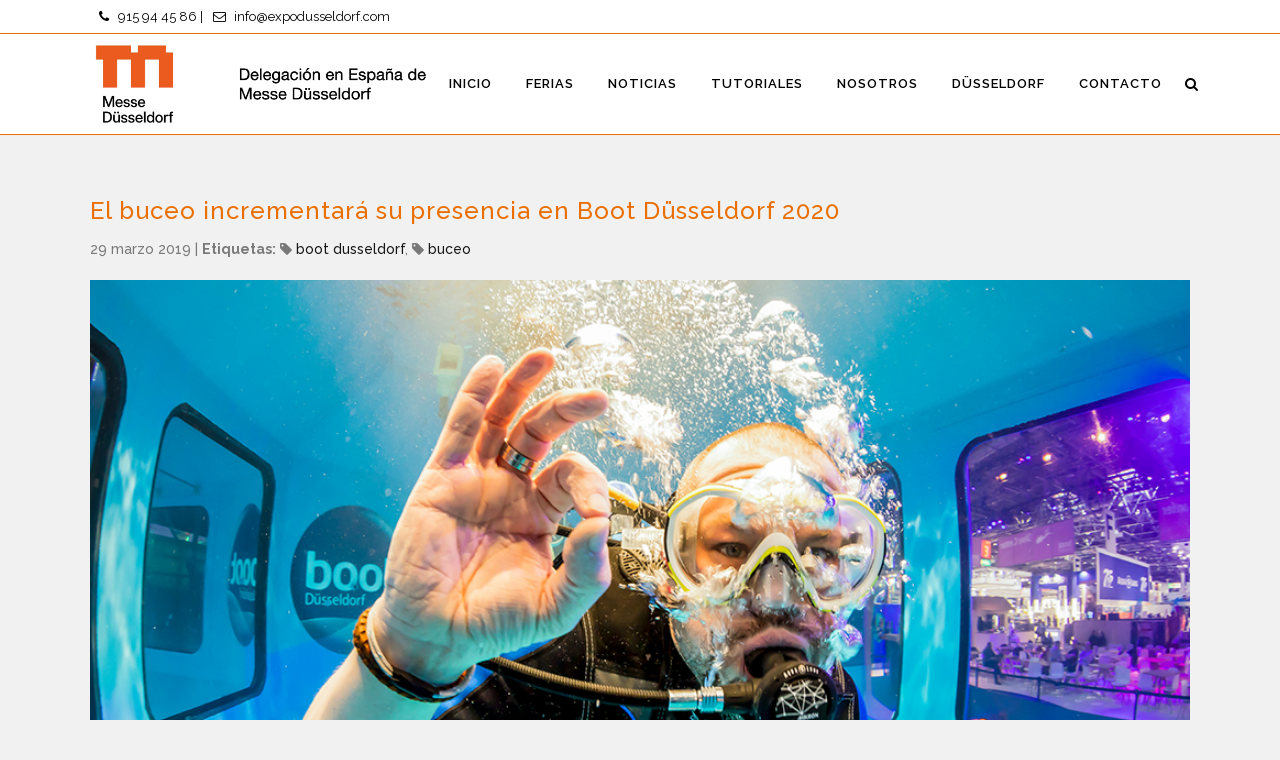

--- FILE ---
content_type: text/html; charset=UTF-8
request_url: https://www.messedusseldorf.es/el-buceo-recreativo-aumenta-su-presencia-en-boot-2020/
body_size: 10882
content:
<!DOCTYPE html>
<html lang="es">
<head>
	<meta charset="UTF-8" />
	
	

	
							<meta name="description" content="Los espacios destinados al buceo recreativo en boot Düsseldorf 2020 -Hall 11 y 12- serán impresionantes. Con más de 400 expositores y 65,000 entusiastas.">
			
							<meta name="keywords" content="buceo boot 2020">
						<meta name="viewport" content="width=device-width,initial-scale=1,user-scalable=no">
		
	<link rel="profile" href="http://gmpg.org/xfn/11" />
	<link rel="pingback" href="https://www.messedusseldorf.es/xmlrpc.php" />
	<link rel="shortcut icon" type="image/x-icon" href="https://www.messedusseldorf.es/wp-content/uploads/2025/08/apple-touch-icon.png">
	<link rel="apple-touch-icon" href="https://www.messedusseldorf.es/wp-content/uploads/2025/08/apple-touch-icon.png"/>
	<link href='//fonts.googleapis.com/css?family=Raleway:100,200,300,400,500,600,700,800,900,300italic,400italic|Raleway:100,200,300,400,500,600,700,800,900,300italic,400italic&subset=latin,latin-ext' rel='stylesheet' type='text/css'>
<script type="text/javascript">function rgmkInitGoogleMaps(){window.rgmkGoogleMapsCallback=true;try{jQuery(document).trigger("rgmkGoogleMapsLoad")}catch(err){}}</script>
<!-- This site is optimized with the Yoast SEO plugin v11.5 - https://yoast.com/wordpress/plugins/seo/ -->
<title>El buceo aumenta su presencia en Boot Düsseldorf 2020</title>
<meta name="description" content="El buceo recreativo en boot Düsseldorf incrementa su presencia en los Hall 11 y 12. Con más de 400 expositores y 65,000 entusiastas."/>
<link rel="canonical" href="https://www.messedusseldorf.es/el-buceo-recreativo-aumenta-su-presencia-en-boot-2020/" />
<meta property="og:locale" content="es_ES" />
<meta property="og:type" content="article" />
<meta property="og:title" content="El buceo aumenta su presencia en Boot Düsseldorf 2020" />
<meta property="og:description" content="El buceo recreativo en boot Düsseldorf incrementa su presencia en los Hall 11 y 12. Con más de 400 expositores y 65,000 entusiastas." />
<meta property="og:url" content="https://www.messedusseldorf.es/el-buceo-recreativo-aumenta-su-presencia-en-boot-2020/" />
<meta property="og:site_name" content="Messe Düsseldorf Delegación en España" />
<meta property="article:tag" content="boot dusseldorf" />
<meta property="article:tag" content="buceo" />
<meta property="article:section" content="Noticia" />
<meta property="article:published_time" content="2019-03-29T08:26:39+00:00" />
<meta property="article:modified_time" content="2019-03-29T10:44:16+00:00" />
<meta property="og:updated_time" content="2019-03-29T10:44:16+00:00" />
<meta property="og:image" content="https://www.messedusseldorf.es/wp-content/uploads/2019/03/buceo-recreativo-en-boot-2020.jpg" />
<meta property="og:image:secure_url" content="https://www.messedusseldorf.es/wp-content/uploads/2019/03/buceo-recreativo-en-boot-2020.jpg" />
<meta property="og:image:width" content="1000" />
<meta property="og:image:height" content="550" />
<meta name="twitter:card" content="summary" />
<meta name="twitter:description" content="El buceo recreativo en boot Düsseldorf incrementa su presencia en los Hall 11 y 12. Con más de 400 expositores y 65,000 entusiastas." />
<meta name="twitter:title" content="El buceo aumenta su presencia en Boot Düsseldorf 2020" />
<meta name="twitter:image" content="https://www.messedusseldorf.es/wp-content/uploads/2019/03/buceo-recreativo-en-boot-2020.jpg" />
<script type='application/ld+json' class='yoast-schema-graph yoast-schema-graph--main'>{"@context":"https://schema.org","@graph":[{"@type":"Organization","@id":"https://www.messedusseldorf.es/#organization","name":"Messe D\u00fcsseldorf Espa\u00f1a","url":"https://www.messedusseldorf.es/","sameAs":[],"logo":{"@type":"ImageObject","@id":"https://www.messedusseldorf.es/#logo","url":"https://www.messedusseldorf.es/wp-content/uploads/2025/08/apple-touch-icon.png","width":180,"height":180,"caption":"Messe D\u00fcsseldorf Espa\u00f1a"},"image":{"@id":"https://www.messedusseldorf.es/#logo"}},{"@type":"WebSite","@id":"https://www.messedusseldorf.es/#website","url":"https://www.messedusseldorf.es/","name":"Messe D\u00fcsseldorf Delegaci\u00f3n en Espa\u00f1a","publisher":{"@id":"https://www.messedusseldorf.es/#organization"},"potentialAction":{"@type":"SearchAction","target":"https://www.messedusseldorf.es/?s={search_term_string}","query-input":"required name=search_term_string"}},{"@type":"ImageObject","@id":"https://www.messedusseldorf.es/el-buceo-recreativo-aumenta-su-presencia-en-boot-2020/#primaryimage","url":"https://www.messedusseldorf.es/wp-content/uploads/2019/03/buceo-recreativo-en-boot-2020.jpg","width":1000,"height":550},{"@type":"WebPage","@id":"https://www.messedusseldorf.es/el-buceo-recreativo-aumenta-su-presencia-en-boot-2020/#webpage","url":"https://www.messedusseldorf.es/el-buceo-recreativo-aumenta-su-presencia-en-boot-2020/","inLanguage":"es","name":"El buceo aumenta su presencia en Boot D\u00fcsseldorf 2020","isPartOf":{"@id":"https://www.messedusseldorf.es/#website"},"primaryImageOfPage":{"@id":"https://www.messedusseldorf.es/el-buceo-recreativo-aumenta-su-presencia-en-boot-2020/#primaryimage"},"datePublished":"2019-03-29T08:26:39+00:00","dateModified":"2019-03-29T10:44:16+00:00","description":"El buceo recreativo en boot D\u00fcsseldorf incrementa su presencia en los Hall 11 y 12. Con m\u00e1s de 400 expositores y 65,000 entusiastas."},{"@type":"Article","@id":"https://www.messedusseldorf.es/el-buceo-recreativo-aumenta-su-presencia-en-boot-2020/#article","isPartOf":{"@id":"https://www.messedusseldorf.es/el-buceo-recreativo-aumenta-su-presencia-en-boot-2020/#webpage"},"author":{"@id":"https://www.messedusseldorf.es/schema/person/comunicacion/#author"},"headline":"El buceo incrementar\u00e1 su presencia en Boot D\u00fcsseldorf 2020","datePublished":"2019-03-29T08:26:39+00:00","dateModified":"2019-03-29T10:44:16+00:00","commentCount":0,"mainEntityOfPage":{"@id":"https://www.messedusseldorf.es/el-buceo-recreativo-aumenta-su-presencia-en-boot-2020/#webpage"},"publisher":{"@id":"https://www.messedusseldorf.es/#organization"},"image":{"@id":"https://www.messedusseldorf.es/el-buceo-recreativo-aumenta-su-presencia-en-boot-2020/#primaryimage"},"keywords":"boot dusseldorf,buceo","articleSection":"2020,BOOT,Europa Alemania,Noticia"},{"@type":["Person"],"@id":"https://www.messedusseldorf.es/author/nuria/#author","name":"Comunicaci\u00f3n","image":{"@type":"ImageObject","@id":"https://www.messedusseldorf.es/#authorlogo","url":"https://secure.gravatar.com/avatar/b39c39f579674849ef92b2582293107b?s=96&d=mm&r=g","caption":"Comunicaci\u00f3n"},"sameAs":[]}]}</script>
<!-- / Yoast SEO plugin. -->

<link rel='dns-prefetch' href='//maps.googleapis.com' />
<link rel='dns-prefetch' href='//maxcdn.bootstrapcdn.com' />
<link rel='dns-prefetch' href='//s.w.org' />
<link rel="alternate" type="application/rss+xml" title="Messe Düsseldorf Delegación en España &raquo; Feed" href="https://www.messedusseldorf.es/feed/" />
<link rel="alternate" type="application/rss+xml" title="Messe Düsseldorf Delegación en España &raquo; RSS de los comentarios" href="https://www.messedusseldorf.es/comments/feed/" />
<link rel="alternate" type="application/rss+xml" title="Messe Düsseldorf Delegación en España &raquo; El buceo incrementará su presencia en Boot Düsseldorf 2020 RSS de los comentarios" href="https://www.messedusseldorf.es/el-buceo-recreativo-aumenta-su-presencia-en-boot-2020/feed/" />
		<script type="text/javascript">
			window._wpemojiSettings = {"baseUrl":"https:\/\/s.w.org\/images\/core\/emoji\/12.0.0-1\/72x72\/","ext":".png","svgUrl":"https:\/\/s.w.org\/images\/core\/emoji\/12.0.0-1\/svg\/","svgExt":".svg","source":{"concatemoji":"https:\/\/www.messedusseldorf.es\/wp-includes\/js\/wp-emoji-release.min.js?ver=236819d13bdd9069d42656c76fe2bfcb"}};
			!function(e,a,t){var n,r,o,i=a.createElement("canvas"),p=i.getContext&&i.getContext("2d");function s(e,t){var a=String.fromCharCode;p.clearRect(0,0,i.width,i.height),p.fillText(a.apply(this,e),0,0);e=i.toDataURL();return p.clearRect(0,0,i.width,i.height),p.fillText(a.apply(this,t),0,0),e===i.toDataURL()}function c(e){var t=a.createElement("script");t.src=e,t.defer=t.type="text/javascript",a.getElementsByTagName("head")[0].appendChild(t)}for(o=Array("flag","emoji"),t.supports={everything:!0,everythingExceptFlag:!0},r=0;r<o.length;r++)t.supports[o[r]]=function(e){if(!p||!p.fillText)return!1;switch(p.textBaseline="top",p.font="600 32px Arial",e){case"flag":return s([55356,56826,55356,56819],[55356,56826,8203,55356,56819])?!1:!s([55356,57332,56128,56423,56128,56418,56128,56421,56128,56430,56128,56423,56128,56447],[55356,57332,8203,56128,56423,8203,56128,56418,8203,56128,56421,8203,56128,56430,8203,56128,56423,8203,56128,56447]);case"emoji":return!s([55357,56424,55356,57342,8205,55358,56605,8205,55357,56424,55356,57340],[55357,56424,55356,57342,8203,55358,56605,8203,55357,56424,55356,57340])}return!1}(o[r]),t.supports.everything=t.supports.everything&&t.supports[o[r]],"flag"!==o[r]&&(t.supports.everythingExceptFlag=t.supports.everythingExceptFlag&&t.supports[o[r]]);t.supports.everythingExceptFlag=t.supports.everythingExceptFlag&&!t.supports.flag,t.DOMReady=!1,t.readyCallback=function(){t.DOMReady=!0},t.supports.everything||(n=function(){t.readyCallback()},a.addEventListener?(a.addEventListener("DOMContentLoaded",n,!1),e.addEventListener("load",n,!1)):(e.attachEvent("onload",n),a.attachEvent("onreadystatechange",function(){"complete"===a.readyState&&t.readyCallback()})),(n=t.source||{}).concatemoji?c(n.concatemoji):n.wpemoji&&n.twemoji&&(c(n.twemoji),c(n.wpemoji)))}(window,document,window._wpemojiSettings);
		</script>
		<style type="text/css">
img.wp-smiley,
img.emoji {
	display: inline !important;
	border: none !important;
	box-shadow: none !important;
	height: 1em !important;
	width: 1em !important;
	margin: 0 .07em !important;
	vertical-align: -0.1em !important;
	background: none !important;
	padding: 0 !important;
}
</style>
	<link rel='stylesheet' id='wp-block-library-css'  href='https://www.messedusseldorf.es/wp-includes/css/dist/block-library/style.min.css?ver=236819d13bdd9069d42656c76fe2bfcb' type='text/css' media='all' />
<link rel='stylesheet' id='rs-plugin-settings-css'  href='https://www.messedusseldorf.es/wp-content/plugins/revslider/public/assets/css/settings.css?ver=5.2.5.3' type='text/css' media='all' />
<style id='rs-plugin-settings-inline-css' type='text/css'>
#rs-demo-id {}
</style>
<link rel='stylesheet' id='owl.carousel.style-css'  href='https://www.messedusseldorf.es/wp-content/plugins/wp-posts-carousel/owl.carousel/assets/owl.carousel.css?ver=236819d13bdd9069d42656c76fe2bfcb' type='text/css' media='all' />
<link rel='stylesheet' id='wp-font-awesome-css'  href='//maxcdn.bootstrapcdn.com/font-awesome/4.3.0/css/font-awesome.min.css?ver=236819d13bdd9069d42656c76fe2bfcb' type='text/css' media='all' />
<link rel='stylesheet' id='default_style-css'  href='https://www.messedusseldorf.es/wp-content/themes/bridge/style.css?ver=236819d13bdd9069d42656c76fe2bfcb' type='text/css' media='all' />
<link rel='stylesheet' id='qode_font_awesome-css'  href='https://www.messedusseldorf.es/wp-content/themes/bridge/css/font-awesome/css/font-awesome.min.css?ver=236819d13bdd9069d42656c76fe2bfcb' type='text/css' media='all' />
<link rel='stylesheet' id='qode_font_elegant-css'  href='https://www.messedusseldorf.es/wp-content/themes/bridge/css/elegant-icons/style.min.css?ver=236819d13bdd9069d42656c76fe2bfcb' type='text/css' media='all' />
<link rel='stylesheet' id='qode_linea_icons-css'  href='https://www.messedusseldorf.es/wp-content/themes/bridge/css/linea-icons/style.css?ver=236819d13bdd9069d42656c76fe2bfcb' type='text/css' media='all' />
<link rel='stylesheet' id='stylesheet-css'  href='https://www.messedusseldorf.es/wp-content/themes/bridge/css/stylesheet.min.css?ver=236819d13bdd9069d42656c76fe2bfcb' type='text/css' media='all' />
<link rel='stylesheet' id='qode_print-css'  href='https://www.messedusseldorf.es/wp-content/themes/bridge/css/print.css?ver=236819d13bdd9069d42656c76fe2bfcb' type='text/css' media='all' />
<link rel='stylesheet' id='mac_stylesheet-css'  href='https://www.messedusseldorf.es/wp-content/themes/bridge/css/mac_stylesheet.css?ver=236819d13bdd9069d42656c76fe2bfcb' type='text/css' media='all' />
<link rel='stylesheet' id='webkit-css'  href='https://www.messedusseldorf.es/wp-content/themes/bridge/css/webkit_stylesheet.css?ver=236819d13bdd9069d42656c76fe2bfcb' type='text/css' media='all' />
<link rel='stylesheet' id='style_dynamic-css'  href='https://www.messedusseldorf.es/wp-content/themes/bridge/css/style_dynamic.css?ver=1755681506' type='text/css' media='all' />
<link rel='stylesheet' id='responsive-css'  href='https://www.messedusseldorf.es/wp-content/themes/bridge/css/responsive.min.css?ver=236819d13bdd9069d42656c76fe2bfcb' type='text/css' media='all' />
<link rel='stylesheet' id='style_dynamic_responsive-css'  href='https://www.messedusseldorf.es/wp-content/themes/bridge/css/style_dynamic_responsive.css?ver=1755681506' type='text/css' media='all' />
<link rel='stylesheet' id='js_composer_front-css'  href='https://www.messedusseldorf.es/wp-content/plugins/js_composer/assets/css/js_composer.min.css?ver=6.0.3' type='text/css' media='all' />
<link rel='stylesheet' id='custom_css-css'  href='https://www.messedusseldorf.es/wp-content/themes/bridge/css/custom_css.css?ver=1755681506' type='text/css' media='all' />
<link rel='stylesheet' id='tablepress-default-css'  href='https://www.messedusseldorf.es/wp-content/plugins/tablepress/css/default.min.css?ver=1.9.2' type='text/css' media='all' />
<!--[if lt IE 9]>
<link rel='stylesheet' id='vc_lte_ie9-css'  href='https://www.messedusseldorf.es/wp-content/plugins/js_composer/assets/css/vc_lte_ie9.min.css?ver=6.0.3' type='text/css' media='screen' />
<![endif]-->
<link rel='stylesheet' id='video-js-css'  href='https://www.messedusseldorf.es/wp-content/plugins/video-embed-thumbnail-generator/video-js/video-js.min.css?ver=7.14.3' type='text/css' media='all' />
<link rel='stylesheet' id='video-js-kg-skin-css'  href='https://www.messedusseldorf.es/wp-content/plugins/video-embed-thumbnail-generator/video-js/kg-video-js-skin.css?ver=4.10.2' type='text/css' media='all' />
<link rel='stylesheet' id='kgvid_video_styles-css'  href='https://www.messedusseldorf.es/wp-content/plugins/video-embed-thumbnail-generator/src/public/css/videopack-styles.css?ver=4.10.2' type='text/css' media='all' />
<link rel='stylesheet' id='bsf-Defaults-css'  href='https://www.messedusseldorf.es/wp-content/uploads/smile_fonts/Defaults/Defaults.css?ver=236819d13bdd9069d42656c76fe2bfcb' type='text/css' media='all' />
<script type='text/javascript' src='https://www.messedusseldorf.es/wp-includes/js/jquery/jquery.js?ver=1.12.4-wp'></script>
<script type='text/javascript' src='https://www.messedusseldorf.es/wp-includes/js/jquery/jquery-migrate.min.js?ver=1.4.1'></script>
<script type='text/javascript' src='https://www.messedusseldorf.es/wp-content/plugins/revslider/public/assets/js/jquery.themepunch.tools.min.js?ver=5.2.5.3'></script>
<script type='text/javascript' src='https://www.messedusseldorf.es/wp-content/plugins/revslider/public/assets/js/jquery.themepunch.revolution.min.js?ver=5.2.5.3'></script>
<script type='text/javascript' src='https://www.messedusseldorf.es/wp-content/plugins/wp-posts-carousel/owl.carousel/owl.carousel.js?ver=2.0.0'></script>
<script type='text/javascript' src='https://www.messedusseldorf.es/wp-content/plugins/wp-posts-carousel/owl.carousel/jquery.mousewheel.min.js?ver=3.1.12'></script>
<link rel='https://api.w.org/' href='https://www.messedusseldorf.es/wp-json/' />
<link rel="EditURI" type="application/rsd+xml" title="RSD" href="https://www.messedusseldorf.es/xmlrpc.php?rsd" />
<link rel="wlwmanifest" type="application/wlwmanifest+xml" href="https://www.messedusseldorf.es/wp-includes/wlwmanifest.xml" /> 
<link rel='shortlink' href='https://www.messedusseldorf.es/?p=9719' />
<link rel="alternate" type="application/json+oembed" href="https://www.messedusseldorf.es/wp-json/oembed/1.0/embed?url=https%3A%2F%2Fwww.messedusseldorf.es%2Fel-buceo-recreativo-aumenta-su-presencia-en-boot-2020%2F" />
<link rel="alternate" type="text/xml+oembed" href="https://www.messedusseldorf.es/wp-json/oembed/1.0/embed?url=https%3A%2F%2Fwww.messedusseldorf.es%2Fel-buceo-recreativo-aumenta-su-presencia-en-boot-2020%2F&#038;format=xml" />
<script>var wp_posts_carousel_url="https://www.messedusseldorf.es/wp-content/plugins/wp-posts-carousel/";</script><meta name="generator" content="Powered by WPBakery Page Builder - drag and drop page builder for WordPress."/>
<meta name="generator" content="Powered by Slider Revolution 5.2.5.3 - responsive, Mobile-Friendly Slider Plugin for WordPress with comfortable drag and drop interface." />
<link rel="icon" href="https://www.messedusseldorf.es/wp-content/uploads/2025/08/cropped-Logo-nuevo-Messe-Dusseldorf-32x32.jpg" sizes="32x32" />
<link rel="icon" href="https://www.messedusseldorf.es/wp-content/uploads/2025/08/cropped-Logo-nuevo-Messe-Dusseldorf-192x192.jpg" sizes="192x192" />
<link rel="apple-touch-icon-precomposed" href="https://www.messedusseldorf.es/wp-content/uploads/2025/08/cropped-Logo-nuevo-Messe-Dusseldorf-180x180.jpg" />
<meta name="msapplication-TileImage" content="https://www.messedusseldorf.es/wp-content/uploads/2025/08/cropped-Logo-nuevo-Messe-Dusseldorf-270x270.jpg" />
<noscript><style> .wpb_animate_when_almost_visible { opacity: 1; }</style></noscript>	<!-- Google tag (gtag.js) --> <script async src="https://www.googletagmanager.com/gtag/js?id=G-MHTL9RN3DZ"></script> <script> window.dataLayer = window.dataLayer || []; function gtag(){dataLayer.push(arguments);} gtag('js', new Date()); gtag('config', 'G-MHTL9RN3DZ'); </script>
	
</head>

<body class="post-template-default single single-post postid-9719 single-format-standard  qode-title-hidden qode-theme-ver-9.1.2 wpb-js-composer js-comp-ver-6.0.3 vc_responsive">

	<div id="fb-root"></div>
<script>(function(d, s, id) {
  var js, fjs = d.getElementsByTagName(s)[0];
  if (d.getElementById(id)) return;
  js = d.createElement(s); js.id = id;
  js.src = "//connect.facebook.net/es_ES/sdk.js#xfbml=1&version=v2.6";
  fjs.parentNode.insertBefore(js, fjs);
}(document, 'script', 'facebook-jssdk'));</script>

				<div class="ajax_loader"><div class="ajax_loader_1"><div class="pulse"></div></div></div>
					<div class="wrapper">
	<div class="wrapper_inner">
	<!-- Google Analytics start -->
			<script>
			var _gaq = _gaq || [];
			_gaq.push(['_setAccount', 'UA-45487907-1']);
			_gaq.push(['_trackPageview']);

			(function() {
				var ga = document.createElement('script'); ga.type = 'text/javascript'; ga.async = true;
				ga.src = ('https:' == document.location.protocol ? 'https://ssl' : 'http://www') + '.google-analytics.com/ga.js';
				var s = document.getElementsByTagName('script')[0]; s.parentNode.insertBefore(ga, s);
			})();
		</script>
		<!-- Google Analytics end -->

	


<header class=" has_top scroll_top dark fixed scrolled_not_transparent with_border page_header">
    <div class="header_inner clearfix">

		
					<form role="search" action="https://www.messedusseldorf.es/" class="qode_search_form_2" method="get">
								<div class="container">
					<div class="container_inner clearfix">
                    					 						<div class="form_holder_outer">
							<div class="form_holder">
								<input type="text" placeholder="Buscar" name="s" class="qode_search_field" autocomplete="off" />
								<a class="qode_search_submit" href="javascript:void(0)">
                                    <i class="qode_icon_font_awesome fa fa-search " ></i>								</a>
							</div>
						</div>
						                        					</div>
				</div>
						</form>

				
		<div class="header_top_bottom_holder">
			<div class="header_top clearfix" style='' >
							<div class="container">
					<div class="container_inner clearfix">
                    								<div class="left">
						<div class="inner">
						<div class="header-widget widget_text header-left-widget">			<div class="textwidget"><i class="fa-li fa fa-phone"></i><a href="tel:915944586">915 94 45 86</a> | <i class="fa-li fa fa-envelope-o"></i><a href="mailto:info@expodusseldorf.com">info@expodusseldorf.com</a></div>
		</div>						</div>
					</div>
					<div class="right">
						<div class="inner">
												</div>
					</div>
				                    					</div>
				</div>
					</div>
		<div class="header_bottom clearfix" style='' >
		    				<div class="container">
					<div class="container_inner clearfix">
                    			                					<div class="header_inner_left">
                        													<div class="mobile_menu_button">
                                <span>
                                    <i class="qode_icon_font_awesome fa fa-bars " ></i>                                </span>
                            </div>
												<div class="logo_wrapper">
                            							<div class="q_logo">
								<a href="https://www.messedusseldorf.es/">
									<img class="normal" src="https://www.messedusseldorf.es/wp-content/uploads/2025/08/TransparenteCapaFondoWEB_Logo-Delegación-en-España-MD-centrado.png" alt="Logo"/>
									<img class="light" src="https://www.messedusseldorf.es/wp-content/uploads/2025/08/Logo-nuevo-Messe-Dusseldorf.jpg" alt="Logo"/>
									<img class="dark" src="https://www.messedusseldorf.es/wp-content/uploads/2025/08/TransparenteCapaFondoWEB_Logo-Delegación-en-España-MD-centrado.png" alt="Logo"/>
									<img class="sticky" src="https://www.messedusseldorf.es/wp-content/uploads/2025/08/TransparenteCapaFondoWEB_Logo-Delegación-en-España-MD-centrado.png" alt="Logo"/>
									<img class="mobile" src="https://www.messedusseldorf.es/wp-content/uploads/2025/08/TransparenteCapaFondoWEB_Logo-Delegación-en-España-MD-centrado.png" alt="Logo"/>
																	</a>
							</div>
                            						</div>
                                                					</div>
                    					                                                							<div class="header_inner_right">
                                <div class="side_menu_button_wrapper right">
																		                                    <div class="side_menu_button">
									
																					<a class="search_button search_slides_from_header_bottom normal" href="javascript:void(0)">
                                                <i class="qode_icon_font_awesome fa fa-search " ></i>											</a>
								
																					                                                                                                                    </div>
                                </div>
							</div>
												
						
						<nav class="main_menu drop_down right">
						<ul id="menu-menu-principal" class=""><li id="nav-menu-item-35" class="menu-item menu-item-type-post_type menu-item-object-page menu-item-home  narrow"><a href="https://www.messedusseldorf.es/" class=""><i class="menu_icon blank fa"></i><span>Inicio</span><span class="plus"></span></a></li>
<li id="nav-menu-item-34" class="menu-item menu-item-type-post_type menu-item-object-page  narrow"><a href="https://www.messedusseldorf.es/ferias/" class=""><i class="menu_icon blank fa"></i><span>Ferias</span><span class="plus"></span></a></li>
<li id="nav-menu-item-33" class="menu-item menu-item-type-post_type menu-item-object-page  narrow"><a href="https://www.messedusseldorf.es/noticias/" class=""><i class="menu_icon blank fa"></i><span>Noticias</span><span class="plus"></span></a></li>
<li id="nav-menu-item-3466" class="menu-item menu-item-type-post_type menu-item-object-page  narrow"><a href="https://www.messedusseldorf.es/tutoriales/" class=""><i class="menu_icon blank fa"></i><span>Tutoriales</span><span class="plus"></span></a></li>
<li id="nav-menu-item-164" class="menu-item menu-item-type-post_type menu-item-object-page  narrow"><a href="https://www.messedusseldorf.es/nosotros/" class=""><i class="menu_icon blank fa"></i><span>Nosotros</span><span class="plus"></span></a></li>
<li id="nav-menu-item-32" class="menu-item menu-item-type-post_type menu-item-object-page  narrow"><a href="https://www.messedusseldorf.es/dusseldorf/" class=""><i class="menu_icon blank fa"></i><span>Düsseldorf</span><span class="plus"></span></a></li>
<li id="nav-menu-item-204" class="menu-item menu-item-type-post_type menu-item-object-page  narrow"><a href="https://www.messedusseldorf.es/contacto/" class=""><i class="menu_icon blank fa"></i><span>Contacto</span><span class="plus"></span></a></li>
</ul>						</nav>
						                        										<nav class="mobile_menu">
                        <ul id="menu-menu-principal-1" class=""><li id="mobile-menu-item-35" class="menu-item menu-item-type-post_type menu-item-object-page menu-item-home "><a href="https://www.messedusseldorf.es/" class=""><span>Inicio</span></a><span class="mobile_arrow"><i class="fa fa-angle-right"></i><i class="fa fa-angle-down"></i></span></li>
<li id="mobile-menu-item-34" class="menu-item menu-item-type-post_type menu-item-object-page "><a href="https://www.messedusseldorf.es/ferias/" class=""><span>Ferias</span></a><span class="mobile_arrow"><i class="fa fa-angle-right"></i><i class="fa fa-angle-down"></i></span></li>
<li id="mobile-menu-item-33" class="menu-item menu-item-type-post_type menu-item-object-page "><a href="https://www.messedusseldorf.es/noticias/" class=""><span>Noticias</span></a><span class="mobile_arrow"><i class="fa fa-angle-right"></i><i class="fa fa-angle-down"></i></span></li>
<li id="mobile-menu-item-3466" class="menu-item menu-item-type-post_type menu-item-object-page "><a href="https://www.messedusseldorf.es/tutoriales/" class=""><span>Tutoriales</span></a><span class="mobile_arrow"><i class="fa fa-angle-right"></i><i class="fa fa-angle-down"></i></span></li>
<li id="mobile-menu-item-164" class="menu-item menu-item-type-post_type menu-item-object-page "><a href="https://www.messedusseldorf.es/nosotros/" class=""><span>Nosotros</span></a><span class="mobile_arrow"><i class="fa fa-angle-right"></i><i class="fa fa-angle-down"></i></span></li>
<li id="mobile-menu-item-32" class="menu-item menu-item-type-post_type menu-item-object-page "><a href="https://www.messedusseldorf.es/dusseldorf/" class=""><span>Düsseldorf</span></a><span class="mobile_arrow"><i class="fa fa-angle-right"></i><i class="fa fa-angle-down"></i></span></li>
<li id="mobile-menu-item-204" class="menu-item menu-item-type-post_type menu-item-object-page "><a href="https://www.messedusseldorf.es/contacto/" class=""><span>Contacto</span></a><span class="mobile_arrow"><i class="fa fa-angle-right"></i><i class="fa fa-angle-down"></i></span></li>
</ul>					</nav>
			                    					</div>
				</div>
				</div>
	</div>
	</div>

</header>
		

    		<a id='back_to_top' href='#'>
			<span class="fa-stack">
				<i class="fa fa-arrow-up" style=""></i>
			</span>
		</a>
	    	
    
		
	
    
<!--<div class="content content_top_margin">-->
<div class="content content_top_margin ">
						<div class="content_inner  ">
																				<div class="container">
                    					<div class="container_inner default_template_holder" >
				
											<div class="blog_holder blog_single">
								<article id="post-9719" class="post-9719 post type-post status-publish format-standard has-post-thumbnail hentry category-119 category-boot category-alemania category-noticia tag-boot-dusseldorf tag-buceo">

			<div class="post_content_holder">
				
					
								<div class="post_text">
					<div class="post_text_inner">
						<h2>							El buceo incrementará su presencia en Boot Düsseldorf 2020						</h2>
						<div class="post_info">

						
															<span class="dots">29 marzo 2019 </span>  								
														 
							
														
															<!--<div class="single_tags clearfix">*-->
						            <!--<div class="tags_text">-->
										| <span class="dots"><strong>Etiquetas:</strong></span>
										<i class="fa fa-tag" aria-hidden="true"></i> <a href="https://www.messedusseldorf.es/etiqueta/boot-dusseldorf/" rel="tag">boot dusseldorf</a>, <i class="fa fa-tag" aria-hidden="true"></i> <a href="https://www.messedusseldorf.es/etiqueta/buceo/" rel="tag">buceo</a>									<!--</div>
								</div>-->
														<!--<span class="post_author">
								por								<a class="post_author_link" href="https://www.messedusseldorf.es/author/nuria/">Comunicación</a>
							</span>-->
							
                                    						</div>
						<div      class="vc_row wpb_row section vc_row-fluid " style=' text-align:left;'><div class=" full_section_inner clearfix"><div class="wpb_column vc_column_container vc_col-sm-12"><div class="vc_column-inner"><div class="wpb_wrapper"><div class="wpb_gallery wpb_content_element vc_clearfix"><div class="wpb_wrapper"><div class="wpb_gallery_slides wpb_flexslider flexslider_fade flexslider" data-interval="0" data-flex_fx="fade"data-control="false"data-direction="false"data-pasue-on-hover="false"data-drag="false"><ul class="slides"><li><img width="1000" height="550" src="https://www.messedusseldorf.es/wp-content/uploads/2019/03/buceo-recreativo-en-boot-2020.jpg" class="attachment-full" alt="" srcset="https://www.messedusseldorf.es/wp-content/uploads/2019/03/buceo-recreativo-en-boot-2020.jpg 1000w, https://www.messedusseldorf.es/wp-content/uploads/2019/03/buceo-recreativo-en-boot-2020-300x165.jpg 300w, https://www.messedusseldorf.es/wp-content/uploads/2019/03/buceo-recreativo-en-boot-2020-768x422.jpg 768w, https://www.messedusseldorf.es/wp-content/uploads/2019/03/buceo-recreativo-en-boot-2020-700x385.jpg 700w" sizes="(max-width: 1000px) 100vw, 1000px" /></li></ul></div></div></div></div></div></div></div></div><div      class="vc_row wpb_row section vc_row-fluid " style=' text-align:left;'><div class=" full_section_inner clearfix"><div class="wpb_column vc_column_container vc_col-sm-12"><div class="vc_column-inner"><div class="wpb_wrapper">
	<div class="wpb_text_column wpb_content_element ">
		<div class="wpb_wrapper">
			<h1>Los espacios destinados al buceo recreativo en boot Düsseldorf 2020 -Hall 11 y 12- serán impresionantes</h1>
<p>Con más de 400 expositores y 65.000 entusiastas del buceo, Boot Düsseldorf es el principal evento anual de la industria internacional del buceo. «A pesar de tener un área de más de 20.000 metros cuadrados, Diving Hall 3 2019 estaba completamente reservado y tuvimos una lista de espera con muchos participantes que se quedaron fuera.</p>
<p>Con el fin de satisfacer las necesidades del buceo internacional en el futuro y tras una consulta con los representantes de las delegaciones, concluimos que tanto el nuevo entorno como la creciente demanda internacional de este segmento requieren un área de exposición aún mayor. Es por esto que, en la próxima edición de boot 2020 el buceo será el protagonista de los pabellones 11 y 12”, afirma Petros Michelidakis.</p>
<h1><img class="wp-image-9724 size-full alignnone" title="El buceo aumenta su presencia en Boot Düsseldorf 2020 " src="https://www.messedusseldorf.es/wp-content/uploads/2019/03/aumenta-el-protagonismo-del-buceo-en-la-feria-boog-dusseldorf.jpg" alt="" width="1000" height="550" srcset="https://www.messedusseldorf.es/wp-content/uploads/2019/03/aumenta-el-protagonismo-del-buceo-en-la-feria-boog-dusseldorf.jpg 1000w, https://www.messedusseldorf.es/wp-content/uploads/2019/03/aumenta-el-protagonismo-del-buceo-en-la-feria-boog-dusseldorf-300x165.jpg 300w, https://www.messedusseldorf.es/wp-content/uploads/2019/03/aumenta-el-protagonismo-del-buceo-en-la-feria-boog-dusseldorf-768x422.jpg 768w, https://www.messedusseldorf.es/wp-content/uploads/2019/03/aumenta-el-protagonismo-del-buceo-en-la-feria-boog-dusseldorf-700x385.jpg 700w" sizes="(max-width: 1000px) 100vw, 1000px" /><br />
El área de buceo se ubicará en el centro del circuito de boot 2020, justo al lado de las salas de turismo 13 y 14 F</h1>
<p>Thomas Dederichs, presidente de la Tauchsport-Industrieverband (asociación de la industria del buceo) en la Bundesverband Wassersportwirtschaft (federación marina alemana), también considera que la nueva organización de salas es ideal: «Nos gustaría agradecer a boot Düsseldorf habernos hecho partícipes, desde el primer momento, del rediseño y la nueva configuración de la zona de buceo para boot 2020. El traslado a las salas 11/12 es ideal desde nuestro punto de vista. Hay suficiente espacio disponible para el creciente segmento de deportes de buceo y la industria puede hacer un uso óptimo de las sinergias con las zonas vecinas: el mercado de viajes marítimos y los accesorios para embarcaciones «.</p>
<h1>El buceo y los deportes de tendencia son las actividades más populares en boot Düsseldorf</h1>
<p>La feria de este año lo ha demostrado, una vez más, de manera impresionante. Durante nueve días reinó un ambiente lleno de acción en los salones comerciales, en el que  compartir experiencias y tener la oportunidad de interactuar con otros fans del deporte. «La industria del buceo está muy cerca de nuestros corazones», explica Werner Matthias Dornscheidt, CEO de Messe Düsseldorf, y nos recuerda que los entusiastas del buceo en boot Düsseldorf encuentran en la feria un gran elenco de fabricantes de primer nivel, destinos turísticos atractivos y mundialmente reconocidos. Además de conocer a buceadores famosos en el Centro de Buceo durante más de 40 años.<br />
Para los principiantes, la experiencia del Centro de Buceo es única. Este año, 1.200 niños y adultos se iniciaron en el buceo con su primera inmersión, y esta intensa experiencia se ampliará con nuevas atracciones en 2020.</p>
<p>Emily Penn la reconocida activista marina y embajadora de boot Düsseldorf estará presente en las salas de buceo 11 y 12, «Dive Center», en las actividades de «love your ocean». También en el popular «Water Pixel World», un emocionante mundo de experiencias e información sobre mares y océanos.</p>
<h1><img class="wp-image-9721 size-full alignnone" title="El buceo aumenta su presencia en Boot Düsseldorf 2020 " src="https://www.messedusseldorf.es/wp-content/uploads/2019/03/buceo-recreativo-en-boot-dusseldorf.jpg" alt="" width="1000" height="550" srcset="https://www.messedusseldorf.es/wp-content/uploads/2019/03/buceo-recreativo-en-boot-dusseldorf.jpg 1000w, https://www.messedusseldorf.es/wp-content/uploads/2019/03/buceo-recreativo-en-boot-dusseldorf-300x165.jpg 300w, https://www.messedusseldorf.es/wp-content/uploads/2019/03/buceo-recreativo-en-boot-dusseldorf-768x422.jpg 768w, https://www.messedusseldorf.es/wp-content/uploads/2019/03/buceo-recreativo-en-boot-dusseldorf-700x385.jpg 700w" sizes="(max-width: 1000px) 100vw, 1000px" /></h1>
<h1>Los expositores mostrarán el boot Düsseldorf 2020 innovaciones en torno a la tecnología y al equipo para el buceo, además de los destinos de buceo que, en todas partes del mundo, nos invitan a sumergirnos</h1>
<p>Petros Michelidakis comparte con entusiasmo la magia especial que emana el buceo en la feria: «Aquí puede encontrarse, sobre todo, buen humor. personas de muy buen humor. Los deportistas y fabricantes esperan este evento durante todo el año y, en parte, es por el ambiente único de boot Düsseldorf. El buceo, los fabricantes y los destinos internacionales son una parte fundamental de la boot Düsseldorf «.</p>
<p>Como es habitual, los expositores y los posibles nuevos participantes recibirán los documentos de registro para el inicio 2020 durante la última semana de abril.</p>
<p>Más información en <a href="https://www.boot.com/" target="_blank" rel="noopener">boot.com</a> y en el portal <a href="https://www.messedusseldorf.es/boot-2020/" target="_blank" rel="noopener">boot.es</a></p>
<p>Fuente Messe Düsseldorf. Imágenes</p>
<h1></h1>

		</div> 
	</div> </div></div></div></div></div>
						<br><br><div align='center'><a href='javascript:window.history.back();'>Volver</a></div>					</div>
				</div>
			</div>
		

    	</article>						<br/><br/>                        </div>

                    					</div>
                                 </div>
	


		
	</div>
</div>



	<footer >
		<div class="footer_inner clearfix">
				<div class="footer_top_holder">
                            <div style="background-color: #eb6f00;height: 1px" class="footer_top_border "></div>
            			<div class="footer_top">
								<div class="container">
					<div class="container_inner">
																	<div class="four_columns clearfix">
								<div class="column1 footer_col1">
									<div class="column_inner">
										<div id="text-2" class="widget widget_text"><h5>Delegación en España</h5>			<div class="textwidget"><div style="text-align:justify !important; margin-bottom: 5%;">
Bienvenidos al portal de la Delegación en España de Messe Düsseldorf. Nuestro equipo te ayudará sin coste adicional y en español en tu participación en nuestras ferias en Düsseldorf y el resto del mundo. Llámanos, te informamos sin compromiso.
<br/>
<br /><i class="fa-li fa fa-map-marker"></i>C./ Fernando Garrido, 6 - Local </br>(a pie de calle) <br>28015 Madrid</br>
 <i class="fa-li fa fa-phone"></i><a href="tel:915944586">(0034) 915 944 586</a>

<br><i class="fa-li fa fa-envelope-o"></i><strong><a href="mailto:info@expodusseldorf.com" style="color: #eb6f00 !important;">info@expodusseldorf.com</a></strong></br>
</div></div>
		</div>									</div>
								</div>
								<div class="column2 footer_col2">
									<div class="column_inner">
										<div id="text-4" class="widget widget_text"><h5>Navegación</h5>			<div class="textwidget"><ul class="fa-ul">
  <li><a href="/"><i class="fa-li fa fa-angle-right"></i> Inicio</a></li>
  <li><a href="/ferias"><i class="fa-li fa fa-angle-right"></i> Ferias</a></li>
  <li><a href="/noticias"><i class="fa-li fa fa-angle-right"></i> Noticias</a></li>
<li><a href="/tutoriales"><i class="fa-li fa fa-angle-right"></i> Tutoriales</a></li>
  <li><a href="/nosotros"><i class="fa-li fa fa-angle-right"></i> Nosotros</a></li>
  <li><a href="/dusseldorf"><i class="fa-li fa fa-angle-right"></i> Düsseldorf</a></li>
 <li><a href="/contacto"><i class="fa-li fa fa-angle-right"></i> Contacto</a></li></ul> </div>
		</div>									</div>
								</div>
								<div class="column3 footer_col3">
									<div class="column_inner">
										<div id="nav_menu-3" class="widget widget_nav_menu"><h5>Familias</h5><div class="menu-enlacesfooter-container"><ul id="menu-enlacesfooter" class="menu"><li id="menu-item-25330" class="menu-item menu-item-type-post_type menu-item-object-page menu-item-25330"><a href="https://www.messedusseldorf.es/aplusa-global-ferias-seguridad-y-salud-laboral/">A+A Global | Ferias de la Seguridad y la Salud Laboral</a></li>
<li id="menu-item-19473" class="menu-item menu-item-type-post_type menu-item-object-page menu-item-19473"><a href="https://www.messedusseldorf.es/mercados-gifa-metec-thermprocess-y-newcast-ferias-de-la-industria-del-metalurgica/">GIFA, METEC, THERMPROCESS Y NEWCAST | Ferias de la industria metalúrgica</a></li>
<li id="menu-item-19474" class="menu-item menu-item-type-post_type menu-item-object-page menu-item-19474"><a href="https://www.messedusseldorf.es/mercados-interpack-ferias-de-la-industria-del-envase-y-embalaje/">Interpack | Ferias de la industria del envase y embalaje</a></li>
<li id="menu-item-19475" class="menu-item menu-item-type-post_type menu-item-object-page menu-item-19475"><a href="https://www.messedusseldorf.es/mercados-k-ferias-de-la-industria-del-plastico-y-el-caucho-internacionales/">K | Ferias de la industria del plástico y el caucho en todo el mundo</a></li>
<li id="menu-item-19476" class="menu-item menu-item-type-post_type menu-item-object-page menu-item-19476"><a href="https://www.messedusseldorf.es/mercados-medica-ferias-y-congresos-medicos-en-el-mundo/">Medica | Ferias y congresos médicos en el mundo</a></li>
<li id="menu-item-19478" class="menu-item menu-item-type-post_type menu-item-object-page menu-item-19478"><a href="https://www.messedusseldorf.es/mercados-prowein-prowine-feria-vino-licores-bebidas-artesanales/">ProWein / ProWine | Feria del Vino, Licores y bebidas artesanales</a></li>
<li id="menu-item-19477" class="menu-item menu-item-type-post_type menu-item-object-page menu-item-19477"><a href="https://www.messedusseldorf.es/mercados-wire-tube-feria-alambre-tubo/">Wire / Tube | Ferias del cable, el alambre y el tubo.</a></li>
</ul></div></div>									</div>
								</div>
								<div class="column4 footer_col4">
									<div class="column_inner">
										<div id="text-15" class="widget widget_text"><h5>Facebook</h5>			<div class="textwidget"><div class="fb-page" data-href="https://www.facebook.com/messedusseldorf.ES" data-tabs="timeline" data-height="320" data-small-header="false" data-adapt-container-width="true" data-hide-cover="false" data-show-facepile="false">
<div class="fb-xfbml-parse-ignore">
<blockquote cite="https://www.facebook.com/messedusseldorf.ES"><p><a href="https://www.facebook.com/messedusseldorf.ES">Messe Düsseldorf Delegación España</a></p></blockquote>
</div>
</div>
</div>
		</div>									</div>
								</div>
							</div>
															</div>
				</div>
							</div>
					</div>
							<div class="footer_bottom_holder">
                                    <div style="background-color: #9e9e9e;height: 1px" class="footer_bottom_border "></div>
                								<div class="container">
					<div class="container_inner">
										<div class="two_columns_50_50 footer_bottom_columns clearfix">
					<div class="column1 footer_bottom_column">
						<div class="column_inner">
							<div class="footer_bottom">
											<div class="textwidget"><p style="width: 600px">© Copyright 2016 | <a href="/aviso-legal-y-privacidad" >Aviso legal y Política de Privacidad</a> | <a href="/politica-de-cookies">Política de Cookies</a> | <a href="/mapa-web">Mapa web</a></p></div>
									</div>
						</div>
					</div>
					<div class="column2 footer_bottom_column">
						<div class="column_inner">
							<div class="footer_bottom">
								<span class='q_social_icon_holder circle_social' data-hover-background-color=#0077B5 ><a href='https://www.linkedin.com/company/messe-dusseldorf-delegaci%C3%B3n-en-espa%C3%B1a' target='_blank'><span class='fa-stack ' style='background-color: #eb6f00;font-size: 14px;'><i class="qode_icon_font_awesome fa fa-linkedin " style="color: #ffffff;font-size: 14px;" ></i></span></a></span><span class='q_social_icon_holder circle_social' data-hover-background-color=#3B5998 ><a href='https://www.facebook.com/messedusseldorf.ES/' target='_blank'><span class='fa-stack ' style='background-color: #eb6f00;font-size: 14px;'><i class="qode_icon_font_awesome fa fa-facebook " style="color: #ffffff;font-size: 14px;" ></i></span></a></span><span class='q_social_icon_holder circle_social' data-hover-background-color=#E62117 ><a href='https://www.youtube.com/channel/UCNzJaJ_asMBtRJhG7SzEewg' target='_blank'><span class='fa-stack ' style='background-color: #eb6f00;font-size: 14px;'><i class="qode_icon_font_awesome fa fa-youtube " style="color: #ffffff;font-size: 14px;" ></i></span></a></span>							</div>
						</div>
					</div>
				</div>
											</div>
			</div>
						</div>
				</div>
	</footer>
		
</div>
</div>
<script>function loadScript(a){var b=document.getElementsByTagName("head")[0],c=document.createElement("script");c.type="text/javascript",c.src="https://tracker.metricool.com/app/resources/be.js",c.onreadystatechange=a,c.onload=a,b.appendChild(c)}loadScript(function(){beTracker.t({hash:'318860767be084846a53dd0aef70c125'})})</script><script type='text/javascript' src='https://www.messedusseldorf.es/wp-includes/js/jquery/ui/effect.min.js?ver=1.11.4'></script>
<script type='text/javascript'>
/* <![CDATA[ */
var qodeLike = {"ajaxurl":"https:\/\/www.messedusseldorf.es\/wp-admin\/admin-ajax.php"};
/* ]]> */
</script>
<script type='text/javascript' src='https://www.messedusseldorf.es/wp-content/themes/bridge/js/qode-like.min.js?ver=236819d13bdd9069d42656c76fe2bfcb'></script>
<script type='text/javascript' src='https://www.messedusseldorf.es/wp-content/themes/bridge/js/plugins.js?ver=236819d13bdd9069d42656c76fe2bfcb'></script>
<script type='text/javascript' src='https://www.messedusseldorf.es/wp-content/themes/bridge/js/jquery.carouFredSel-6.2.1.min.js?ver=236819d13bdd9069d42656c76fe2bfcb'></script>
<script type='text/javascript' src='https://www.messedusseldorf.es/wp-content/themes/bridge/js/lemmon-slider.min.js?ver=236819d13bdd9069d42656c76fe2bfcb'></script>
<script type='text/javascript' src='https://www.messedusseldorf.es/wp-content/themes/bridge/js/jquery.fullPage.min.js?ver=236819d13bdd9069d42656c76fe2bfcb'></script>
<script type='text/javascript' src='https://www.messedusseldorf.es/wp-content/themes/bridge/js/jquery.mousewheel.min.js?ver=236819d13bdd9069d42656c76fe2bfcb'></script>
<script type='text/javascript' src='https://www.messedusseldorf.es/wp-content/themes/bridge/js/jquery.touchSwipe.min.js?ver=236819d13bdd9069d42656c76fe2bfcb'></script>
<script type='text/javascript' src='https://www.messedusseldorf.es/wp-content/plugins/js_composer/assets/lib/bower/isotope/dist/isotope.pkgd.min.js?ver=6.0.3'></script>
<script type='text/javascript' src='https://maps.googleapis.com/maps/api/js?ver=236819d13bdd9069d42656c76fe2bfcb&amp;key=AIzaSyDxYvHgrXXyTAcXxDRpNEmubH2vBSzmRuo&amp;callback=rgmkInitGoogleMaps'></script>
<script type='text/javascript' src='https://www.messedusseldorf.es/wp-content/themes/bridge/js/default_dynamic.js?ver=1755681506'></script>
<script type='text/javascript' src='https://www.messedusseldorf.es/wp-content/themes/bridge/js/default.min.js?ver=236819d13bdd9069d42656c76fe2bfcb'></script>
<script type='text/javascript' src='https://www.messedusseldorf.es/wp-content/themes/bridge/js/custom_js.js?ver=1755681506'></script>
<script type='text/javascript' src='https://www.messedusseldorf.es/wp-includes/js/comment-reply.min.js?ver=236819d13bdd9069d42656c76fe2bfcb'></script>
<script type='text/javascript' src='https://www.messedusseldorf.es/wp-content/plugins/js_composer/assets/js/dist/js_composer_front.min.js?ver=6.0.3'></script>
<script type='text/javascript' src='https://www.messedusseldorf.es/wp-includes/js/wp-embed.min.js?ver=236819d13bdd9069d42656c76fe2bfcb'></script>
</body>
</html>	